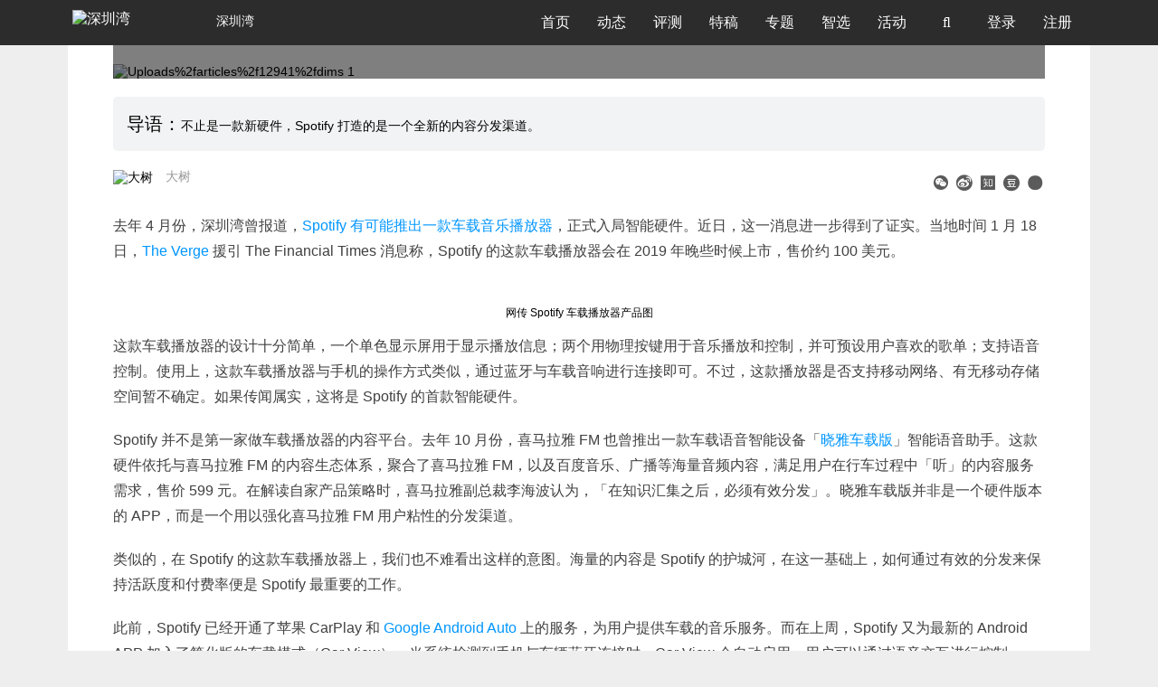

--- FILE ---
content_type: text/html; charset=utf-8
request_url: https://www.shenzhenware.com/articles/12941
body_size: 9910
content:
<!doctype html>
<html lang="zh-CN">

<head>
  <title>Spotify 首款车载音乐播放器有望今年上市，售价 100 美元 | 深圳湾</title>
<meta name="description" content="不止是一款新硬件，Spotify 打造的是一个全新的内容分发渠道。">
<meta name="keywords" content="spotify,车载,蓝牙语音,喜马拉雅">
<meta property="og:site_name" content="深圳湾">
<meta property="og:url" content="https://www.shenzhenware.com/articles/12941">
<meta property="og:locale" content="zh_CN">
<meta property="og:updated_time" content="2026-01-16T22:31:09+08:00">
<meta property="og:image" content="https://cdn.shenzhenware.com/uploads/articles/12941/dims__1_.jpeg">
<meta property="og:title" content="Spotify 首款车载音乐播放器有望今年上市，售价 100 美元">
<meta property="og:description" content="不止是一款新硬件，Spotify 打造的是一个全新的内容分发渠道。">
<meta property="article:published_time" content="2019-01-21T17:05:54+08:00">
<meta property="article:modified_time" content="2019-01-23T11:12:02+08:00">
<meta property="article:section" content="最新动态">
<meta property="article:tag" content="Spotify,车载,蓝牙语音,喜马拉雅">
<meta property="article:author" content="/friends/61883965">
<meta property="article:publisher" content="/">
<meta name="twitter:card" content="Spotify 首款车载音乐播放器有望今年上市，售价 100 美元">
<meta name="twitter:site" content="ShenzhenWare">
<meta name="twitter:creator" content="@大树">
<meta name="twitter:title" content="Spotify 首款车载音乐播放器有望今年上市，售价 100 美元">
<meta name="twitter:description" content="不止是一款新硬件，Spotify 打造的是一个全新的内容分发渠道。">
<meta name="twitter:image" content="https://cdn.shenzhenware.com/uploads%2Farticles%2F12941%2Fdims__1_.jpeg">
<meta name="author" content="https://www.shenzhenware.com/friends/61883965">
<meta name="locale" content="zh_CN">
  <meta charset="utf-8">
  <meta http-equiv="X-UA-Compatible" content="IE=edge">
  <meta name="viewport" content="width=device-width, initial-scale=1.0, maximum-scale=1.0" />
  <meta name="theme-color" content="#0096FF">
  <meta name="google-site-verification" content="ZzgXB3Zh86Mqn9K88zTMCPI1wl7lHxYfYvSHWhNR8rQ" />
  <meta name="360-site-verification" content="8bf80b0d7262090f2531ad5f7ed67091" />
  <link rel="shortcut icon" href="https://cdn.shenzhenware.com/assets/favicon-83607287734ce4f89c5e70aa139deb17.ico" />
  <link rel="bookmark" href="https://cdn.shenzhenware.com/assets/favicon-83607287734ce4f89c5e70aa139deb17.ico" type="image/x-icon" 　/>
  <script>
    var _hmt = _hmt || [];
    (function() {
      var hm = document.createElement("script");
      hm.src = "//hm.baidu.com/hm.js?43d03cd4ff721a2b78be67fcca14b3f8";
      var s = document.getElementsByTagName("script")[0];
      s.parentNode.insertBefore(hm, s);
    })();
  </script>
  <script src="https://res.wx.qq.com/open/js/jweixin-1.6.0.js"></script>
  <link rel="stylesheet" media="all" href="https://www.shenzhenware.com/assets/application-ccee0a5f5b41c6e1716b9bad3d41e8fc.css" />
  <link rel="stylesheet" media="screen" href="//cdn.datatables.net/1.10.16/css/dataTables.bootstrap.min.css" />
  <link rel="stylesheet" media="screen" href="//cdn.datatables.net/plug-ins/1.10.6/integration/font-awesome/dataTables.fontAwesome.css" />

  <meta name="csrf-param" content="authenticity_token" />
<meta name="csrf-token" content="u3cuEYTFMOVg+NUt5zTSKSTiO/ynpNlOCtzZVc2b8VOEh80B9eKxBfM9ZgM/D0Wg8D4U7MpKaIi5b+yAEjFR3w==" />
</head>
  <script src="https://cdnjs.cloudflare.com/ajax/libs/vanilla-lazyload/12.0.0/lazyload.min.js"></script>
<body class="articles  articles_show">
  <nav class="navbar navbar-default navbar-fixed-top" role="navigation" data-fetch-notifications-switch=on>
    <div class="container">
      <div class="navbar-header">
        <button type="button" class="navbar-toggle" id="nav-button">
          <span class='sr-only'>切换导航</span>
          <span class="icon-bar"></span>
          <span class="icon-bar"></span>
          <span class="icon-bar"></span>
        </button>
        <a class='navbar-brand' href='/'>
          <img alt="深圳湾" class="img-logo" style="width: 155px" src="https://cdn.shenzhenware.com/assets/shenzhenware-svg-logo-97a8279280c09bf70e34b482739ad8b2.svg" />
            <p>深圳湾</p>
        </a>
      </div>
      <div class="collapse navbar-collapse">
        <ul class="nav navbar-nav">
          <li class="nav-bar">
            <a href="/">首页</a>
          </li>
          <li class="nav-bar">
            <a href="/news_flash">动态</a>
          </li>
          <li class="nav-bar">
            <a href="/articles/category/review">评测</a>
          </li>
          <li class="nav-bar">
            <a href="/articles/category/featured">特稿</a>
          </li>
          <li class="nav-bar">
            <a href="/article_topics">专题</a>
          </li>
          <li class="nav-bar">
            <a href="/solutions_hub">智选</a>
          </li>
          <li class="nav-bar">
            <a href="/events">活动</a>
          </li>
          <li class='nav-bar search-li'>
            <a>
              <i class='fa fa-search' id='fa-search'></i>
            </a>
          </li>
              <li class="nav-bar">
                <a href="/login-modal" data-remote="ture">
                  登录
                </a>
              </li>
            <li class="nav-bar">
              <a href='/sign_up'>
                注册
              </a>
            </li>
        </ul>
      </div>
      <div class="input-style" id="input-style">
        <form action="/search" accept-charset="UTF-8" method="get"><input name="utf8" type="hidden" value="&#x2713;" />
          <i class="fa fa-search"></i>
          <input type="text" name="q" id="q" placeholder="报道、活动、快讯..." />
          <input type="hidden" name="from" id="from" value="search" />
          <i class="fa fa-times right" aria-hidden="true" id="close-search"></i>
</form>      </div>
      <div class='modal'></div>
      <div class="dropdown-nav" id="dropdown-nav">
        <div class="clearfix">
          <i class="fa fa-times" aria-hidden="true" id="close-item"></i>
        </div>
        <form id="mobile-search-form" action="/search" accept-charset="UTF-8" method="get"><input name="utf8" type="hidden" value="&#x2713;" />
          <div class="input-group">
            <input type="text" name="q" id="q" class="form-control" placeholder="报道、活动、快讯..." />
            <input type="hidden" name="from" id="from" value="search" />
            <span class="input-group-addon mobile-search-from-submit-button">
             <i class="fa fa-search"></i>
            </span>
          </div>
</form>          <div class='logout-text'>
            <span>
                <a href="/login-modal" data-remote="ture">
                  登录
                </a>
            </span>
            /
            <span>
              <a href='/sign_up'>
                注册
              </a>
            </span>
          </div>

        <ul class="activitys" id="activitys">
          <li class=>
            <a href="/">
              <i class='fa fa-home' aria-hidden='true'></i>
              <span>首页</span>
</a>          </li>
          <li class=>
            <a href="/news_flash">
              <i class='fa fa-rss' aria-hidden='true'></i>
              <span>动态</span>
</a>          </li>
          <li class=>
            <a href="/articles/category/review">
              <i class='fa fa-pencil-square-o' aria-hidden='true'></i>
              <span>评测</span>
</a>          </li>
          <li class=>
            <a href="/articles/category/featured">
              <i class='fa fa-newspaper-o' aria-hidden='true'></i>
              <span>特稿</span>
</a>          </li>
          <li class=>
            <a href="/article_topics">
              <i class='fa fa-inbox' aria-hidden='true'></i>
              <span>专题</span>
</a>          </li>
          <li class=>
            <a href="/solutions_hub">
              <i class='fa fa-compass' aria-hidden='true'></i>
              <span>智选</span>
</a>          </li>
          <li class=>
            <a href="/events">
              <i class='fa fa-calendar-o' aria-hidden='true'></i>
              <span>活动</span>
</a>          </li>
          <!-- <li>
            <a href="http://x.shenzhenware.com">
              <i class="fa fa-flag" aria-hidden="true"></i>
              <span>WARE 2018</span>
</a>          </li> -->
        </ul>
      </div>
    </div>
  </nav>
  <div class='content'>
<div class='container container-wrap'>
<div class='row'>
<div>
<div class='content-wrap article-card'>
<div class='top-img-wrap'>
<div class='img-content'>
<img class="article-cover-img" src="https://cdn.shenzhenware.com/uploads%2Farticles%2F12941%2Fdims__1_.jpeg" alt="Uploads%2farticles%2f12941%2fdims  1 " />
<div class='img-p'>
<div class='clearfix img-title'>
<span class='left'>
<i aria-hidden='true' class='fa fa-tag'></i>
<a class="article-category" href="/articles/category/news">最新动态</a>
|
<div style='display:inline-block;padding-left:5px;'>2019-01-21</div>
</span>
</div>
<p>Spotify 首款车载音乐播放器有望今年上市，售价 100 美元</p>
</div>
</div>
</div>
<div class='article-abstract'>
<p class='text'>不止是一款新硬件，Spotify 打造的是一个全新的内容分发渠道。</p>
</div>
<div class='author-info'>
<div class='author'>
<div class='author-avatar'><img alt="大树" src="https://cdn.shenzhenware.com/uploads%2Fusers%2Favatar%2F1073146069%2Fthumb_132.jpeg" /></div>
<div class='author-name'>
<a href="/friends/61883965">大树</a>
</div>
</div>
<div class='share-list'>
<div class='share-item wechat-share hidden-xs'>
<a data-target='#wechat-share-modal' data-toggle='modal' href='javascript:;'>
<i aria-hidden='true' class='iconfont iconyduiweixin' style='color:#5B5B5B'></i>
</a>
</div>
<div class='share-item'>
<a href='http://service.weibo.com/share/share.php?appkey=&amp;title=Spotify%20%E9%A6%96%E6%AC%BE%E8%BD%A6%E8%BD%BD%E9%9F%B3%E4%B9%90%E6%92%AD%E6%94%BE%E5%99%A8%E6%9C%89%E6%9C%9B%E4%BB%8A%E5%B9%B4%E4%B8%8A%E5%B8%82%EF%BC%8C%E5%94%AE%E4%BB%B7%20100%20%E7%BE%8E%E5%85%83&amp;url=https://www.shenzhenware.com/articles/12941&amp;pic=https://cdn.shenzhenware.com/uploads%2Farticles%2F12941%2Fdims__1_.jpeg&amp;searchPic=false&amp;style=simple' target='_blank'>
<i aria-hidden='true' class='iconfont iconweibo_circle' style='color:#5B5B5B'></i>
</a>
</div>
<div class='share-item'>
<a href='javascript:;'>
<i class='iconfont iconzhihu-circle' style='color:#5B5B5B;'></i>
</a>
</div>
<div class='share-item'>
<a href='https://www.douban.com/share/service?name=douban&amp;href=https://www.shenzhenware.com/articles/12941&amp;image=https://cdn.shenzhenware.com/uploads%2Farticles%2F12941%2Fdims__1_.jpeg&amp;updated=&amp;bm=&amp;url=https://www.shenzhenware.com/articles/12941&amp;title=Spotify 首款车载音乐播放器有望今年上市，售价 100 美元' target='_blank'>
<i class='iconfont icondouban_circle' style='color:#5B5B5B;'></i>
</a>
</div>
<div class='share-item'>
<a target="_blank" href="https://www.facebook.com/sharer/sharer.php?u=https://www.shenzhenware.com/articles/12941&amp;picture=https://cdn.shenzhenware.com/uploads%252Farticles%252F12941%252Fdims__1_.jpeg&amp;title=Spotify%20%E9%A6%96%E6%AC%BE%E8%BD%A6%E8%BD%BD%E9%9F%B3%E4%B9%90%E6%92%AD%E6%94%BE%E5%99%A8%E6%9C%89%E6%9C%9B%E4%BB%8A%E5%B9%B4%E4%B8%8A%E5%B8%82%EF%BC%8C%E5%94%AE%E4%BB%B7%20100%20%E7%BE%8E%E5%85%83&amp;description=%E4%B8%8D%E6%AD%A2%E6%98%AF%E4%B8%80%E6%AC%BE%E6%96%B0%E7%A1%AC%E4%BB%B6%EF%BC%8CSpotify%20%E6%89%93%E9%80%A0%E7%9A%84%E6%98%AF%E4%B8%80%E4%B8%AA%E5%85%A8%E6%96%B0%E7%9A%84%E5%86%85%E5%AE%B9%E5%88%86%E5%8F%91%E6%B8%A0%E9%81%93%E3%80%82"><i aria-hidden='true' class='iconfont iconfacebook_circle' style='color:#5B5B5B'></i>
</a></div>
</div>

</div>
<div class='articles'>
<div class='cont medium-editor-content'>
<p>去年 4 月份，深圳湾曾报道，<a href="https://www.shenzhenware.com/articles/12231">Spotify 有可能推出一款车载音乐播放器</a>，正式入局智能硬件。近日，这一消息进一步得到了证实。当地时间 1 月 18 日，<a href="https://www.theverge.com/2019/1/18/18188523/spotify-in-car-music-player-release-date-price">The Verge</a> 援引 The Financial Times 消息称，Spotify 的这款车载播放器会在 2019 年晚些时候上市，售价约 100 美元。</p><div class="medium-insert-images"><figure>
    <img src="https://cdn.shenzhenware.com/uploads%2Fpicture%2Ffile%2F21529%2Fdims__2_.jpeg" alt="" class="">
<figcaption class="">网传 Spotify 车载播放器产品图</figcaption></figure></div><p>这款车载播放器的设计十分简单，一个单色显示屏用于显示播放信息；两个用物理按键用于音乐播放和控制，并可预设用户喜欢的歌单；支持语音控制。使用上，这款车载播放器与手机的操作方式类似，通过蓝牙与车载音响进行连接即可。不过，这款播放器是否支持移动网络、有无移动存储空间暂不确定。如果传闻属实，这将是 Spotify 的首款智能硬件。</p><p>Spotify 并不是第一家做车载播放器的内容平台。去年 10 月份，喜马拉雅 FM 也曾推出一款车载语音智能设备「<a href="https://www.shenzhenware.com/articles/12747">晓雅车载版</a>」智能语音助手。这款硬件依托与喜马拉雅 FM 的内容生态体系，聚合了喜马拉雅 FM，以及百度音乐、广播等海量音频内容，满足用户在行车过程中「听」的内容服务需求，售价 599 元。在解读自家产品策略时，喜马拉雅副总裁李海波认为，「在知识汇集之后，必须有效分发」。晓雅车载版并非是一个硬件版本的 APP，而是一个用以强化喜马拉雅 FM 用户粘性的分发渠道。</p><p>类似的，在 Spotify 的这款车载播放器上，我们也不难看出这样的意图。海量的内容是 Spotify 的护城河，在这一基础上，如何通过有效的分发来保持活跃度和付费率便是 Spotify 最重要的工作。</p><p>此前，Spotify 已经开通了苹果 CarPlay 和 <a href="https://www.shenzhenware.com/articles/11561?from=search">Google Android Auto</a> 上的服务，为用户提供车载的音乐服务。而在上周，Spotify 又为最新的 Android APP 加入了简化版的车载模式（Car View），当系统检测到手机与车辆蓝牙连接时，Car View 会自动启用，用户可以通过语音交互进行控制。</p><p>而在推出这款硬件后，Spotify 有望进一步摆脱对车型（并不是每辆汽车都搭载了 CarPlay 和 Android Auto ）和手机的依赖，为自家内容提供了一个全新的入口，让用户以一种更加简单的方式在车上用上 Spotify。</p>
</div>
<div class='article-tags'>
<div class='tag-item'>
<a href="/articles/tag/Spotify">Spotify</a>
</div>
<div class='tag-item'>
<a href="/articles/tag/%E8%BD%A6%E8%BD%BD">车载</a>
</div>
<div class='tag-item'>
<a href="/articles/tag/%E8%93%9D%E7%89%99%E8%AF%AD%E9%9F%B3">蓝牙语音</a>
</div>
<div class='tag-item'>
<a href="/articles/tag/%E5%96%9C%E9%A9%AC%E6%8B%89%E9%9B%85">喜马拉雅</a>
</div>
</div>
</div>
<div class='dash-line'></div>
<div class='article-footer'>
<p><strong>深圳湾</strong>（微信公众号 ID：<strong>shenzhenware</strong>）是最早也是最活跃的硬件创新社区和媒体，关注「软件+硬件」带来的场景和交互创新，以及与平台和应用相连的产业链升级。
</p>
<br>
<p class="copyright-declaration">版权声明：本文系<strong>深圳湾</strong>原创，转载或摘录请先获得授权。 <br> <strong>深圳湾</strong>微信公众号：<strong>shenzhenware</strong>。深圳湾同时在头条号、企鹅号、知乎等主流媒体站开设专栏板块，欢迎关注。转载、约稿、投稿、团队报道请在公众号对话框回复关键字并留下联系方式。
<br><br></p>
</div>
<div class='prev-and-next'>
<div class='col-lg-6 col-md-6 col-sm-6 col-xs-12 prev-article-link'>
<div class='items-wrap'>
<a rel="prev" href="/articles/12940"><p>上一篇：Google 向手表品牌 Fossil 支付 4000 万美元购买技术专利</p>
</a></div>
</div>
<div class='col-lg-6 col-md-6 col-sm-6 col-xs-12 next-article-link'>
<div class='items-wrap'>
<a rel="next" href="/articles/16761"><p>下一篇：MOVA 在硅谷发布 M∞VA Universe，智能庭院机器人生态正式亮相</p>
</a></div>
</div>
</div>

</div>
<div class='more-items article-card'>
<div class='articles row'>
<div class='col-lg-4 col-md-4 col-sm-4 col-xs-12 more-box'>
<div class='card row related-article'>
<div class='col-lg-12 col-md-12 col-sm-12 col-xs-6'>
<div class='items-img-wrap'>
<a href="/articles/12868"><img src='https://cdn.shenzhenware.com/uploads%2Farticles%2F12868%2F____.001.png?imageView2/1/w/360/h/202/q/100'>
</a></div>
</div>
<div class='col-lg-12 col-md-12 col-sm-12 col-xs-6 article-text-info'>
<a href="/articles/12868"><p class='relate-article-title'>平台商、设备商争相发布车载蓝牙设备，2019 年车载语音市场应该怎么玩？| 年度特稿</p>
</a><div class='article-author-and-time visible-xs-block'>
<div class='author-name'>林亿</div>
|
<div class='published-at'>2018-12-18</div>
</div>
</div>
</div>
</div>
<div class='col-lg-4 col-md-4 col-sm-4 col-xs-12 more-box'>
<div class='card row related-article'>
<div class='col-lg-12 col-md-12 col-sm-12 col-xs-6'>
<div class='items-img-wrap'>
<a href="/articles/12747"><img src='https://cdn.shenzhenware.com/uploads%2Farticles%2F12747%2F5bc7ef31Nd582adea.jpg?imageView2/1/w/360/h/202/q/100'>
</a></div>
</div>
<div class='col-lg-12 col-md-12 col-sm-12 col-xs-6 article-text-info'>
<a href="/articles/12747"><p class='relate-article-title'>发布 599 元晓雅车载版，从语音智能硬件全家桶看喜马拉雅产品策略</p>
</a><div class='article-author-and-time visible-xs-block'>
<div class='author-name'>林亿</div>
|
<div class='published-at'>2018-10-23</div>
</div>
</div>
</div>
</div>
<div class='col-lg-4 col-md-4 col-sm-4 col-xs-12 more-box'>
<div class='card row related-article'>
<div class='col-lg-12 col-md-12 col-sm-12 col-xs-6'>
<div class='items-img-wrap'>
<a href="/articles/12231"><img src='https://cdn.shenzhenware.com/uploads%2Farticles%2F12231%2F6DB36A91F000824A4107B5EF39425FCEC66F950E_size193_w740_h518.jpg?imageView2/1/w/360/h/202/q/100'>
</a></div>
</div>
<div class='col-lg-12 col-md-12 col-sm-12 col-xs-6 article-text-info'>
<a href="/articles/12231"><p class='relate-article-title'>Spotify 将推出第一款智能硬件，瞄准车载会是一个聪明的打法吗？</p>
</a><div class='article-author-and-time visible-xs-block'>
<div class='author-name'>谈哲</div>
|
<div class='published-at'>2018-04-08</div>
</div>
</div>
</div>
</div>
</div>
</div>
<div id='06166374332c46a4bd047e492bba19e7'></div>
<div class='recommended-articles'></div>
<div class='comment-box article-card' id='hot-bottom'>
<div class='comments'>
<div class='hot-reply'>
<div class='reply-input'>
<form class="form-inline comment-form" id="new_comment" action="/comments" accept-charset="UTF-8" data-remote="true" method="post"><input name="utf8" type="hidden" value="&#x2713;" /><div class='form-group'>
<textarea id="comments" class="form-control" required="required" disabled="disabled" placeholder="请登录后评论" name="comment[body]">
</textarea>
</div>
<input type="hidden" name="comment[parent_id]" id="comment_parent_id" />
<input value="12941" type="hidden" name="comment[commentable_id]" id="comment_commentable_id" />
<input value="Article" type="hidden" name="comment[commentable_type]" id="comment_commentable_type" />
<a class="btn btn-primary login-button" data-remote="true" href="/login-modal">登录回复</a>
</form>
</div>
</div>
<div class='comment-list'>

</div>


</div>
</div>
</div>

</div>
</div>
</div>
<div class='buoy-icon'>
<div class='icon-content'>>></div>
</div>
<div class='modal fade' id='wechat-share-modal' role='dialog' tabindex='-1'>
<div class='modal-dialog modal-sm'>
<div class='modal-content text-center'>
<div class='modal-header'>
<h4 class='modal-title'>打开微信扫一扫</h4>
<h4>分享到朋友圈</h4>
</div>
<div class='modal-body'>
<div class='wechat-share-img'></div>
</div>
</div>
</div>
</div>
<div class='next-page-symbol'>
<i class='iconfont icondownarrow next-page-arrow'></i>
</div>
<script id='wechat-share-script'>
var wxData = {
  "imgUrl": "https://cdn.shenzhenware.com/uploads%2Farticles%2F12941%2Fdims__1_.jpeg",
  "link": "https://www.shenzhenware.com/articles/12941",
  "desc": "不止是一款新硬件，Spotify 打造的是一个全新的内容分发渠道。",
  "title": "Spotify 首款车载音乐播放器有望今年上市，售价 100 美元 - 深圳湾"
}

var tlData = {
  "imgUrl": "https://cdn.shenzhenware.com/uploads%2Farticles%2F12941%2Fdims__1_.jpeg",
  "link": "https://www.shenzhenware.com/articles/12941",
  "title": "Spotify 首款车载音乐播放器有望今年上市，售价 100 美元 - 深圳湾"
}

</script>


    <div id="back-to-top" class="back-to-top">
      <a href="#top"><img src="https://cdn.shenzhenware.com/assets/back-to-top-btn-e3a9ef887017a58ca01a3fd07d02cbc3.png" alt="Back to top btn" /></a>
    </div>
    <footer class="footer">
      <div class="container">
        <div class="row">
          <div class="col-md-8 col-sm-8">
            <div class="col-md-4 col-sm-4">
              <p class="title_footer">产品和服务</p>
              <ul>
                <li>
                  <a href="/">媒体&amp;社区</a>
                </li>
                <li><a href="http://wareplus.sxl.cn">咨询顾问</a></li>
                <li><a href="http://wareplus.sxl.cn">品牌营销</a></li>
                <li><a href="http://wareplus.sxl.cn">企业会员</a></li>
              </ul>
            </div>
            <div class="col-md-4 col-sm-4">
              <p class="title_footer">关于我们</p>
              <ul>
                  <li>
                    <a href="/about">关于我们</a>
                  </li>
                  <li>
                    <a href="/about/joinus">加入我们</a>
                  </li>
                  <li>
                    <a href="/about/contact">联系我们</a>
                  </li>
                  <li>
                    <a href="/about/agreement">用户协议</a>
                  </li>
                  <li>
                    <a href="/about/english">About ShenzhenWare</a>
                  </li>
              </ul>
            </div>
            <div class="col-md-4 col-sm-4">
              <p class="title_footer">我们也在这里</p>
              <ul class="list-inline media-platforms">
                <li><a href="http://weibo.com/randswithnn"><i class="icon iconfont icon-weibo"><span>微博</span></i></a></li>
                <li><a href="https://zhuanlan.zhihu.com/shenzhenware" target="_blank"><i class="icon iconfont icon-zhihu-square"><span>知乎</span></i></a></li>
                <li><a href="https://www.toutiao.com/c/user/5797427381/#mid=5797761836" target="_blank"><i class="icon iconfont icon-jinritoutiao1"><span>今日头条</span></i></a></li>
                <li><a href="http://mp.sohu.com/profile?xpt=c29odXptdHFtdGtlcWRAc29odS5jb20=" target="_blank"><i class="icon iconfont icon-souhu1"><span>搜狐号</span></i></a></li>
                <li><a href="https://view.inews.qq.com/media/5028259" target="_blank"><i class="icon iconfont icon-QX-tengxunxinwen"><span>腾讯新闻</span></i></a></li>
                <li><a href="https://baijiahao.baidu.com/u?app_id=1617093551611685" target="_blank"><i class="icon iconfont icon-baijiahao"><span>百家号</span></i></a></li>
                <li><a href="https://www.facebook.com/shenzhenware/"><i class="icon iconfont icon-facebook"><span>Facebook</span></i></a></li>
                <li><a href="https://twitter.com/shiningxyy"><i class="icon iconfont icon-Twitterletterlogo"><span>Twitter</span></i></a></li>
                <!-- <li><a href="http://kuaibao.qq.com/s/MEDIANEWSLIST?chlid=5028259" target="_blank">天天快报</a></li> -->
              </ul>
            </div>
          </div>
          <div class="col-md-3 col-sm-3">
            <div class="row">
              <div class="talk-with-us">
                <div class="intro">
                  联系我们
                </div>
                <div class="wechat">
                  <i class="icon iconfont icon-wechat"></i>
                    <div class='wechat-subscribe-guide'>
                      <img class="wechat-subscription-account-qr" src="https://cdn.shenzhenware.com/image/public/wechat/szw-subscription-qr.jpg" alt="Szw subscription qr" width="130" height="130" />
                      <p>立即关注</p>
                      <p>获取最新资讯</p>
                    </div>
                </div>
                <div class="send-email">
                  <a href="mailto:media@shenzhenware.com?subject=请简明说明你要聊什么&body=请详细阐述您的需求并附上必要的材料" target="_blank">
                    <i class="icon iconfont icon-marketing-email"></i>
                  </a>
                </div>
              </div>
            </div>
          </div>
        </div>
        <div class="row">
          <div class="col-lg-12 col-md-12 col-sm-12">
            <div class="legal"></div>
            <p class="text-center website-copyright">Copyright @
              2026
              <a href="http://www.beian.miit.gov.cn" target="_blank" rel="nofollow noopener noreferrer">深圳湾 粤ICP设备14084897号-1</a>
            </p>
          </div>
        </div>
      </div>
    </footer>
    <script src="https://www.shenzhenware.com/assets/application-694394cfb37c46b69f252c6157b0f37e.js"></script>
    <script>
      $(function() {
        var showToast = function(msg, duration){
          duration=isNaN(duration) ? 3000 : duration;
          var m = document.createElement('div');
          m.innerHTML = msg;
          m.style.cssText="width: 150px;min-width: 150px;opacity: 0.7;height: 50px;color: #fff;line-height: 50px;text-align: center;border-radius: 5px;position: fixed;top: 40%;left: 0;right:0;margin:0 auto;z-index: 999999;background: rgb(0, 0, 0);font-size: 16px;";
          document.body.appendChild(m);
          setTimeout(function() {
              var d = 0.5;
              m.style.webkitTransition = '-webkit-transform ' + d + 's ease-in, opacity ' + d + 's ease-in';
              m.style.opacity = '0';
              setTimeout(function() { document.body.removeChild(m) }, d * 1000);
          }, duration);
        }
        var statisticsData = function(target, operation){
          return {
            url: "https://www.shenzhenware.com/articles/12941",
            target: target,
            user_id: "",
            ip: "18.218.138.221",
            user_agent: "Mozilla/5.0 (Macintosh; Intel Mac OS X 10_15_7) AppleWebKit/537.36 (KHTML, like Gecko) Chrome/131.0.0.0 Safari/537.36; ClaudeBot/1.0; +claudebot@anthropic.com)",
            operation_result: operation,
            properties: "{&quot;controller&quot;:&quot;articles&quot;,&quot;action&quot;:&quot;show&quot;,&quot;id&quot;:&quot;12941&quot;}"
          }
        }
        var wechatSingleShareCallback = function(){
          return {
            success: function(){
              $.ajax({
                type: 'POST',
                url: '/wechat_share_statistics/record',
                data: statisticsData('wechat_single_message', 'success')
              })
            },
            cancel: function(){
              $.ajax({
                type: 'POST',
                url: '/wechat_share_statistics/record',
                data: statisticsData('wechat_single_message', 'cancel')
              })
              showToast('已取消', 2500)
            }
          }
        }
        var wechatTimelineShareCallback = function(){
          return {
            success: function(){
              $.ajax({
                type: 'POST',
                url: '/statistics/record',
                data: statisticsData('wechat_single_message', 'success')
              })
            },
            cancel: function(){
              $.ajax({
                type: 'POST',
                url: '/statistics/record',
                data: statisticsData('wechat_single_message', 'cancel')
              })
              showToast('已取消', 2500)
            }
          }
        }
        wx.config({
          appId: 'wx4c29384ef4936740', // 必填，企业号的唯一标识
          timestamp: 1768573869, // 必填，生成签名的时间戳
          nonceStr: 'Wm3WZYTPz0wzccnW', // 必填，生成签名的随机串
          signature: "4568bab778f58a5aa91c51a3027c6be7de39744b", // 必填，签名，见附录1
          jsApiList: ["updateAppMessageShareData", "updateTimelineShareData"] // 必填，需要使用的JS接口列表，所有JS接口列表见附录2
        });

        wx.ready(function() {
          // 用户点开右上角popup菜单后，点击分享给好友，会执行下面这个代码
          var shareData = $.extend(wechatSingleShareCallback(), window.wxData)
          console.info('微信分享好友数据', shareData)
          wx.updateAppMessageShareData(shareData);

          // 点击分享到朋友圈，会执行下面这个代码
          var timelineShareData = $.extend(wechatTimelineShareCallback(), window.tlData)
          console.info('微信朋友圈分享数据', timelineShareData)
          wx.updateTimelineShareData(timelineShareData);
        });

        Messenger.options = {
          extraClasses: "messenger-fixed messenger-on-top",
          messageDefaults: {
            hideAfter: 8
          },
          theme: 'air'
        }
      })
    </script>
    <div class="place-to-user"></div>
    <div class="user-to-registration"></div>
      <!-- Global site tag (gtag.js) - Google Analytics -->
      <!-- <script async src="https://www.googletagmanager.com/gtag/js?id=UA-60458052-1"></script>
      <script>
        window.dataLayer = window.dataLayer || [];
        function gtag(){dataLayer.push(arguments);}
        gtag('js', new Date());

        gtag('config', 'UA-60458052-1');
      </script> -->
    <script>
      $(window).bind("load", function() {
        if (window.location.hash) {
          document.body.scrollTop = $(window.location.hash).offset().top - 80;
        }
      });
    </script>
    <script src="https://res.wx.qq.com/connect/zh_CN/htmledition/js/wxLogin.js"></script>
  </body>
</html>
